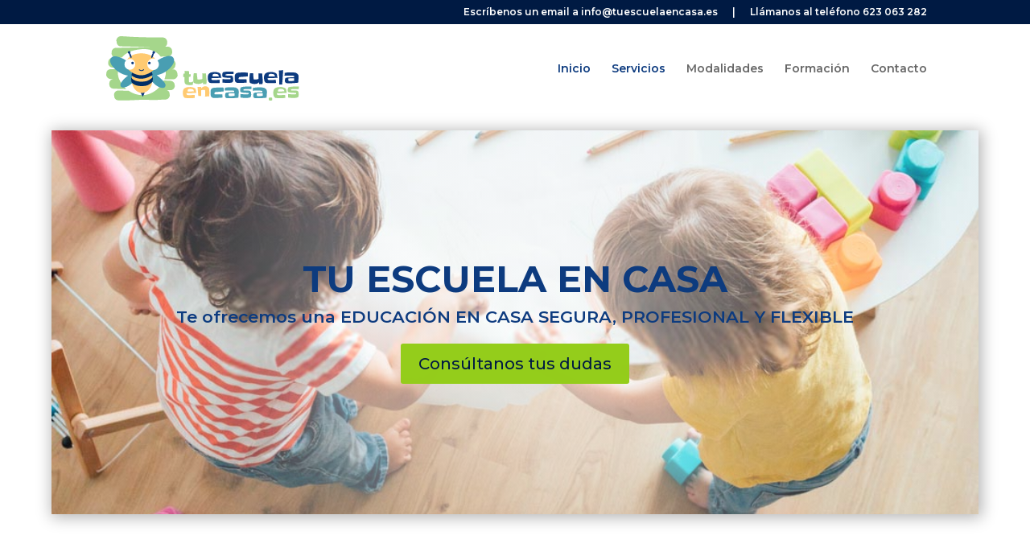

--- FILE ---
content_type: text/css
request_url: https://tuescuelaencasa.es/wp-content/et-cache/10/et-core-unified-deferred-10.min.css?ver=1767712855
body_size: 663
content:
div.et_pb_section.et_pb_section_4{background-size:contain;background-position:center top;background-image:url(https://tuescuelaencasa.es/wp-content/uploads/2020/08/contacto-1.png)!important}.et_pb_section_4.et_pb_section{padding-right:16%;padding-left:16%;margin-top:60px;margin-bottom:60px}.et_pb_row_3.et_pb_row,.et_pb_row_4.et_pb_row{padding-top:30px!important;padding-bottom:30px!important;padding-top:30px;padding-bottom:30px}.et_pb_row_3,body #page-container .et-db #et-boc .et-l .et_pb_row_3.et_pb_row,body.et_pb_pagebuilder_layout.single #page-container #et-boc .et-l .et_pb_row_3.et_pb_row,body.et_pb_pagebuilder_layout.single.et_full_width_page #page-container #et-boc .et-l .et_pb_row_3.et_pb_row{width:105%}.et_pb_blurb_3.et_pb_blurb .et_pb_module_header,.et_pb_blurb_3.et_pb_blurb .et_pb_module_header a,.et_pb_blurb_4.et_pb_blurb .et_pb_module_header,.et_pb_blurb_4.et_pb_blurb .et_pb_module_header a{font-weight:700;text-transform:uppercase;font-size:11px;color:#000000!important;letter-spacing:1px;line-height:2em}.et_pb_blurb_3.et_pb_blurb p,.et_pb_blurb_4.et_pb_blurb p{line-height:1.6em}.et_pb_blurb_3.et_pb_blurb,.et_pb_blurb_4.et_pb_blurb{font-size:12px;line-height:1.6em;border-radius:10px 10px 10px 10px;overflow:hidden}.et_pb_blurb_3 .et_pb_main_blurb_image .et_pb_only_image_mode_wrap,.et_pb_blurb_3 .et_pb_main_blurb_image .et-pb-icon{border-radius:100% 100% 100% 100%;overflow:hidden;padding-top:8px!important;padding-right:8px!important;padding-bottom:8px!important;padding-left:8px!important;background-color:#f8c104}.et_pb_blurb_3 .et-pb-icon,.et_pb_blurb_4 .et-pb-icon{font-size:16px;color:#ffffff;font-family:ETmodules!important;font-weight:400!important}.et_pb_blurb_3 .et_pb_blurb_content,.et_pb_blurb_4 .et_pb_blurb_content{max-width:300px}.et_pb_blurb_4 .et_pb_main_blurb_image .et_pb_only_image_mode_wrap,.et_pb_blurb_4 .et_pb_main_blurb_image .et-pb-icon{border-radius:100% 100% 100% 100%;overflow:hidden;padding-top:8px!important;padding-right:8px!important;padding-bottom:8px!important;padding-left:8px!important;background-color:#001a43}.et_pb_button_2_wrapper .et_pb_button_2,.et_pb_button_2_wrapper .et_pb_button_2:hover{padding-top:16px!important;padding-right:30px!important;padding-bottom:16px!important;padding-left:30px!important}body #page-container .et_pb_section .et_pb_button_2{color:#ffffff!important;border-width:0px!important;border-color:rgba(0,0,0,0);border-radius:100px;letter-spacing:2px;font-size:13px;font-family:'Montserrat',Helvetica,Arial,Lucida,sans-serif!important;font-weight:500!important;text-transform:uppercase!important;background-color:#01a8ba}body #page-container .et_pb_section .et_pb_button_2:hover{letter-spacing:2px!important}body #page-container .et_pb_section .et_pb_button_2:before,body #page-container .et_pb_section .et_pb_button_2:after{display:none!important}.et_pb_button_2{box-shadow:0px 10px 20px 0px rgba(1,168,186,0.3);transition:letter-spacing 300ms ease 0ms}.et_pb_button_2,.et_pb_button_2:after{transition:all 300ms ease 0ms}.et_pb_section_4{max-width:1220px;margin-left:auto!important;margin-right:auto!important}

--- FILE ---
content_type: image/svg+xml
request_url: https://tuescuelaencasa.es/wp-content/uploads/2020/09/tuescuelaencasa-logotipo-colores-pastel.svg
body_size: 25671
content:
<?xml version="1.0" encoding="utf-8"?>
<!-- Generator: Adobe Illustrator 22.0.0, SVG Export Plug-In . SVG Version: 6.00 Build 0)  -->
<svg version="1.1" id="Capa_1" xmlns="http://www.w3.org/2000/svg" xmlns:xlink="http://www.w3.org/1999/xlink" x="0px" y="0px"
	 viewBox="0 0 149.3 49.7" style="enable-background:new 0 0 149.3 49.7;" xml:space="preserve">
<style type="text/css">
	.st0{fill:#A5D68B;}
	.st1{fill:#FFCA71;}
	.st2{fill:#499EB2;}
	.st3{fill:#0D3B7F;}
	.st4{clip-path:url(#SVGID_2_);}
	.st5{fill:#002E66;}
	.st6{fill:#FFFFFF;}
</style>
<rect x="-41.1" y="-68.4" class="st0" width="27.3" height="26.5"/>
<rect x="-9.2" y="-68.4" class="st1" width="27.3" height="26.5"/>
<rect x="22.6" y="-68.4" class="st2" width="27.3" height="26.5"/>
<rect x="54.4" y="-68.4" class="st3" width="27.3" height="26.5"/>
<g>
	<g>
		<path class="st0" d="M67.3,35l-0.3,2.6c-0.3,0-0.6,0-1,0.1c-0.3,0-0.6,0-1,0c-0.2,0-0.4,0-0.7,0c-0.3,0-0.6,0-0.9-0.1
			c-0.3,0-0.6-0.1-0.9-0.1c-0.3,0-0.5-0.1-0.6-0.2c-0.2-0.1-0.4-0.3-0.6-0.4s-0.3-0.4-0.4-0.6c-0.1-0.2-0.2-0.4-0.2-0.7
			s-0.1-0.5-0.1-0.7c0-0.2-0.1-0.5-0.1-0.7c0-0.3,0-0.5,0-0.8c0-0.3,0-0.5,0-0.8c0-0.3,0-0.5,0-0.7v-0.4h-0.9c0-0.4,0.1-0.9,0.1-1.3
			c0-0.4,0-0.9,0.1-1.3l0.9,0v-2.2c0.6,0.1,1.1,0.2,1.7,0.2c0.6,0,1.1,0,1.7,0.1l0,2.3l1.3,0.1c0,0.1,0,0.1,0,0.2c0,0.1,0,0.1,0,0.2
			c0,0.3,0,0.5-0.1,0.8c0,0.3-0.1,0.5-0.2,0.8h-1.1c0,0.5,0,0.9,0,1.4c0,0.5,0,0.9,0,1.4c0,0.2,0,0.4,0,0.6c0,0.2,0.1,0.3,0.1,0.4
			s0.2,0.2,0.3,0.3c0.1,0.1,0.4,0.1,0.6,0.1c0.4,0,0.7,0,1.1-0.1C66.6,35.1,67,35.1,67.3,35z"/>
		<path class="st0" d="M77.5,36.9L75,37l-0.2-1.5c-0.2,0.3-0.4,0.5-0.7,0.7c-0.3,0.2-0.5,0.3-0.9,0.4s-0.6,0.2-0.9,0.2
			c-0.3,0-0.6,0.1-0.9,0.1c-0.2,0-0.5,0-0.9-0.1c-0.4,0-0.7-0.1-1.1-0.2c-0.4-0.1-0.7-0.2-1-0.3s-0.5-0.3-0.7-0.4
			c-0.1-0.1-0.2-0.3-0.2-0.6c-0.1-0.3-0.1-0.5-0.1-0.8c0-0.3,0-0.6,0-0.9s0-0.5,0-0.7c0-0.7,0-1.5,0.1-2.2s0.1-1.4,0.3-2.2
			c0.3,0,0.6,0,0.9,0c0.3,0,0.5,0,0.8,0.1c0.3,0,0.5,0.1,0.8,0.1c0,0,0,0.2,0,0.4c0,0.2,0,0.5,0,0.9c0,0.3,0,0.7,0.1,1.1
			s0,0.7,0.1,1s0.1,0.6,0.1,0.8c0,0.2,0.1,0.3,0.1,0.4c0.1,0.1,0.3,0.1,0.5,0.1c0.2,0,0.4,0,0.5,0c0.1,0,0.3,0,0.6,0s0.5,0,0.8-0.1
			s0.5-0.1,0.7-0.1c0.2-0.1,0.4-0.1,0.5-0.2c0,0,0.1-0.1,0.1-0.3c0-0.2,0-0.3,0-0.5c0-0.2,0-0.4,0-0.5s0-0.3,0-0.3
			c0-0.4,0-0.9,0-1.3c0-0.4,0-0.9-0.1-1.3l2.9-0.1c0.1,0.7,0.1,1.4,0.2,2.1c0,0.7,0.1,1.4,0.2,2.1c0,0.2,0,0.5,0.1,0.7
			c0,0.2,0,0.5,0,0.7c0,0.4,0,0.9,0,1.3S77.5,36.4,77.5,36.9z"/>
		<path class="st3" d="M89.2,32.1c-1.3,0.1-2.6,0.1-3.9,0.2c-1.3,0-2.6,0.1-3.9,0.1c0,0,0,0.1,0,0.1s0,0.1,0,0.1
			c0,0.3,0.1,0.6,0.2,0.8s0.3,0.3,0.6,0.4s0.5,0.1,0.8,0.1c0.3,0,0.5,0,0.8,0c0.7,0,1.3,0,2-0.1c0.7,0,1.3-0.1,2-0.1l0.1,2.4
			c-0.7,0-1.3,0.1-2,0.1c-0.7,0-1.3,0-2,0c-0.1,0-0.4,0-0.8,0s-0.8,0-1.2,0c-0.4,0-0.8-0.1-1.2-0.1c-0.4,0-0.6-0.1-0.7-0.2
			c-0.3-0.2-0.5-0.4-0.7-0.7s-0.3-0.6-0.4-0.9c-0.1-0.3-0.2-0.7-0.2-1c0-0.3-0.1-0.7-0.1-1c0,0,0-0.1,0-0.2c0-0.1,0-0.1,0-0.2
			c0-0.5,0.1-1,0.2-1.5c0.1-0.5,0.3-0.9,0.6-1.3c0.2-0.3,0.5-0.5,0.9-0.7c0.4-0.2,0.8-0.4,1.3-0.5c0.5-0.1,1-0.2,1.4-0.2
			c0.5,0,0.9-0.1,1.2-0.1c0.3,0,0.7,0,1.1,0.1s0.9,0.1,1.3,0.3c0.4,0.1,0.8,0.3,1.2,0.5c0.4,0.2,0.6,0.5,0.7,0.8
			c0,0.1,0,0.2,0.1,0.3c0,0.1,0.1,0.3,0.1,0.5c0,0.2,0.1,0.4,0.1,0.6c0,0.2,0,0.4,0.1,0.6c0,0.2,0,0.4,0.1,0.5
			C89.2,31.9,89.2,32,89.2,32.1z M87.2,31c-0.1-0.4-0.2-0.8-0.3-1c-0.2-0.3-0.4-0.4-0.6-0.6c-0.2-0.1-0.5-0.2-0.8-0.2
			c-0.3,0-0.6-0.1-1-0.1c-0.1,0-0.3,0-0.4,0c-0.2,0-0.4,0-0.5,0c-0.2,0-0.3,0.1-0.5,0.1s-0.3,0.1-0.4,0.2c-0.1,0.1-0.1,0.1-0.2,0.2
			s-0.1,0.2-0.1,0.3c0,0.1-0.1,0.2-0.1,0.4c0,0.1,0,0.2,0,0.3c0,0.2,0,0.3,0,0.5L87.2,31z"/>
		<path class="st3" d="M98.6,27.3l-0.1,1.9c-0.3,0-0.6,0-0.9,0c-0.3,0-0.6,0-0.9,0c-0.1,0-0.3,0-0.6,0s-0.5,0-0.8,0s-0.6,0-0.9,0
			c-0.3,0-0.6,0-0.9,0.1c-0.3,0-0.5,0-0.7,0.1c-0.2,0-0.3,0.1-0.3,0.1c-0.1,0.1-0.2,0.3-0.2,0.4c0,0.1,0,0.2,0.1,0.3
			c0,0,0.1,0.1,0.3,0.1c0.2,0,0.4,0,0.7,0.1c0.3,0,0.6,0,0.9,0c0.3,0,0.7,0,1,0s0.6,0,0.8,0c0.2,0,0.4,0,0.5,0
			c0.4,0,0.7,0.2,0.9,0.3c0.2,0.2,0.4,0.4,0.5,0.6c0.1,0.3,0.2,0.5,0.2,0.9c0,0.3,0.1,0.6,0.1,1c0,0.2,0,0.3,0,0.6
			c0,0.2-0.1,0.4-0.1,0.7c0,0.2-0.1,0.4-0.2,0.6c-0.1,0.2-0.2,0.3-0.3,0.4c-0.1,0.1-0.4,0.2-0.7,0.3c-0.3,0.1-0.7,0.1-1.1,0.2
			s-0.8,0.1-1.1,0.1c-0.4,0-0.6,0-0.8,0c-0.7,0-1.3,0-2-0.1c-0.7-0.1-1.3-0.2-2-0.2v-2.8c0.6,0.1,1.3,0.2,1.9,0.2
			c0.6,0,1.3,0.1,1.9,0.1c0.1,0,0.3,0,0.6,0c0.3,0,0.5,0,0.8,0c0.3,0,0.5,0,0.7-0.1c0.2,0,0.4-0.1,0.4-0.2c0,0,0-0.1,0-0.1
			s0-0.1,0-0.1c0-0.1,0-0.2,0-0.3s0-0.2-0.1-0.3c0,0,0,0-0.1,0c-0.1,0-0.1,0-0.1,0c-0.6,0-1.1,0-1.7-0.1c-0.6,0-1.1,0-1.7-0.1
			c-0.2,0-0.5,0-0.7-0.1c-0.2,0-0.5-0.1-0.7-0.1c-0.2,0-0.4-0.1-0.5-0.1c-0.2,0-0.3-0.1-0.4-0.2c-0.1-0.1-0.2-0.2-0.3-0.3
			c-0.1-0.1-0.1-0.3-0.2-0.5c0-0.1,0-0.1,0-0.2s0-0.1,0-0.2c0-0.2,0-0.4,0-0.6c0-0.2,0.1-0.5,0.1-0.7s0.1-0.4,0.2-0.6
			c0.1-0.2,0.2-0.4,0.3-0.5c0.1-0.1,0.2-0.2,0.5-0.2s0.5-0.1,0.8-0.2c0.3,0,0.6-0.1,1-0.1s0.7-0.1,1-0.1c0.3,0,0.6,0,0.8,0
			c0.3,0,0.4,0,0.6,0c0.6,0,1.1,0,1.6,0S98.1,27.3,98.6,27.3z"/>
		<path class="st3" d="M109.7,29.8c0,0.5-0.1,0.9-0.2,1.3c-0.1,0-0.3,0-0.6,0c-0.3,0-0.8,0-1.2,0.1c-0.5,0-1,0.1-1.5,0.1
			c-0.5,0-1,0.1-1.5,0.1c-0.5,0-0.9,0.1-1.2,0.1c-0.3,0-0.5,0.1-0.5,0.1c-0.2,0.1-0.3,0.3-0.4,0.5c-0.1,0.2-0.1,0.4-0.1,0.6
			c0,0.1,0,0.2,0,0.3c0,0.1,0.1,0.1,0.1,0.2c0,0,0.1,0.1,0.3,0.1c0.2,0,0.4,0,0.6,0s0.4,0,0.6,0s0.3,0,0.3,0c0.7,0,1.4,0,2.1,0
			c0.7,0,1.4-0.1,2.1-0.1l0.1,2.6c-1,0.1-2,0.2-3,0.2c-1,0.1-2,0.1-3,0.1c0,0-0.1,0-0.2,0c-0.1,0-0.2,0-0.3,0s-0.2,0-0.3,0
			c-0.1,0-0.2,0-0.2,0c-0.2-0.1-0.4-0.1-0.6-0.2c-0.2-0.1-0.4-0.2-0.6-0.3s-0.3-0.3-0.5-0.4c-0.1-0.2-0.2-0.4-0.3-0.6
			c0-0.1-0.1-0.3-0.1-0.6c0-0.2,0-0.5-0.1-0.8s0-0.5,0-0.8c0-0.2,0-0.5,0-0.6c0-0.4,0-0.8,0-1.1s0.1-0.6,0.2-0.9s0.3-0.5,0.5-0.8
			s0.5-0.4,1-0.6c0.2-0.1,0.5-0.1,0.8-0.2c0.4,0,0.8-0.1,1.2-0.1c0.4,0,0.8,0,1.2-0.1c0.4,0,0.7,0,0.9,0c0.7,0,1.4,0,2.1,0
			s1.4,0.1,2.1,0.1c0,0.2,0.1,0.5,0.1,0.7S109.7,29.5,109.7,29.8z"/>
		<path class="st3" d="M120.9,36.9l-2.5,0.1l-0.2-1.5c-0.2,0.3-0.4,0.5-0.7,0.7c-0.3,0.2-0.5,0.3-0.8,0.4c-0.3,0.1-0.6,0.2-0.9,0.2
			c-0.3,0-0.6,0.1-0.9,0.1c-0.2,0-0.5,0-0.9-0.1c-0.4,0-0.7-0.1-1.1-0.2c-0.4-0.1-0.7-0.2-1-0.3c-0.3-0.1-0.5-0.3-0.7-0.4
			c-0.1-0.1-0.2-0.3-0.2-0.6c-0.1-0.3-0.1-0.5-0.1-0.8c0-0.3,0-0.6,0-0.9s0-0.5,0-0.7c0-0.7,0-1.5,0.1-2.2s0.1-1.4,0.3-2.2
			c0.3,0,0.6,0,0.9,0c0.3,0,0.5,0,0.8,0.1c0.3,0,0.5,0.1,0.8,0.1c0,0,0,0.2,0,0.4c0,0.2,0,0.5,0,0.9c0,0.3,0,0.7,0.1,1.1
			s0,0.7,0.1,1c0,0.3,0.1,0.6,0.1,0.8c0,0.2,0.1,0.3,0.1,0.4c0.1,0.1,0.3,0.1,0.5,0.1c0.2,0,0.4,0,0.5,0c0.1,0,0.3,0,0.6,0
			c0.3,0,0.5,0,0.8-0.1s0.5-0.1,0.7-0.1c0.2-0.1,0.4-0.1,0.5-0.2c0,0,0.1-0.1,0.1-0.3c0-0.2,0-0.3,0-0.5s0-0.4,0-0.5s0-0.3,0-0.3
			c0-0.4,0-0.9,0-1.3c0-0.4,0-0.9-0.1-1.3l2.9-0.1c0.1,0.7,0.1,1.4,0.2,2.1c0,0.7,0.1,1.4,0.2,2.1c0,0.2,0,0.5,0.1,0.7
			c0,0.2,0,0.5,0,0.7c0,0.4,0,0.9,0,1.3S120.9,36.4,120.9,36.9z"/>
		<path class="st3" d="M132.7,32.1c-1.3,0.1-2.6,0.1-3.9,0.2c-1.3,0-2.6,0.1-3.9,0.1c0,0,0,0.1,0,0.1s0,0.1,0,0.1
			c0,0.3,0.1,0.6,0.2,0.8s0.3,0.3,0.6,0.4s0.5,0.1,0.8,0.1c0.3,0,0.5,0,0.8,0c0.7,0,1.3,0,2-0.1c0.7,0,1.3-0.1,2-0.1l0.1,2.4
			c-0.7,0-1.3,0.1-2,0.1c-0.7,0-1.3,0-2,0c-0.1,0-0.4,0-0.8,0s-0.8,0-1.2,0c-0.4,0-0.8-0.1-1.2-0.1c-0.4,0-0.6-0.1-0.7-0.2
			c-0.3-0.2-0.5-0.4-0.7-0.7s-0.3-0.6-0.4-0.9c-0.1-0.3-0.2-0.7-0.2-1c0-0.3-0.1-0.7-0.1-1c0,0,0-0.1,0-0.2c0-0.1,0-0.1,0-0.2
			c0-0.5,0.1-1,0.2-1.5c0.1-0.5,0.3-0.9,0.6-1.3c0.2-0.3,0.5-0.5,0.9-0.7c0.4-0.2,0.8-0.4,1.3-0.5c0.5-0.1,1-0.2,1.4-0.2
			c0.5,0,0.9-0.1,1.2-0.1c0.3,0,0.7,0,1.1,0.1s0.9,0.1,1.3,0.3c0.4,0.1,0.8,0.3,1.2,0.5c0.4,0.2,0.6,0.5,0.7,0.8
			c0,0.1,0,0.2,0.1,0.3c0,0.1,0.1,0.3,0.1,0.5c0,0.2,0.1,0.4,0.1,0.6c0,0.2,0,0.4,0.1,0.6c0,0.2,0,0.4,0.1,0.5
			C132.6,31.9,132.7,32,132.7,32.1z M130.6,31c-0.1-0.4-0.2-0.8-0.3-1c-0.2-0.3-0.4-0.4-0.6-0.6c-0.2-0.1-0.5-0.2-0.8-0.2
			c-0.3,0-0.6-0.1-1-0.1c-0.1,0-0.3,0-0.4,0c-0.2,0-0.4,0-0.5,0c-0.2,0-0.3,0.1-0.5,0.1s-0.3,0.1-0.4,0.2c-0.1,0.1-0.1,0.1-0.2,0.2
			s-0.1,0.2-0.1,0.3c0,0.1-0.1,0.2-0.1,0.4c0,0.1,0,0.2,0,0.3c0,0.2,0,0.3,0,0.5L130.6,31z"/>
		<path class="st3" d="M137,26.2c-0.1,1-0.2,1.9-0.2,2.9c-0.1,1-0.1,1.9-0.2,2.9c0,0.9-0.1,1.7-0.2,2.6c-0.1,0.9-0.1,1.7-0.2,2.6
			l-2.3,0.1c0-0.9,0-1.8,0-2.7c0-0.9,0-1.8,0-2.7c0-0.9-0.1-1.8-0.1-2.7s-0.1-1.8-0.2-2.7L137,26.2z"/>
		<path class="st3" d="M148.9,30.9c0,0.8,0,1.7-0.1,2.5c-0.1,0.8-0.1,1.7-0.2,2.5c-1.1,0.1-2.2,0.2-3.3,0.3s-2.2,0.1-3.3,0.1
			c-0.1,0-0.3,0-0.6,0c-0.3,0-0.6,0-0.8,0c-0.3,0-0.6,0-0.9-0.1c-0.3,0-0.4-0.1-0.5-0.1c-0.3-0.2-0.6-0.4-0.7-0.7
			c-0.1-0.3-0.2-0.6-0.2-0.9c0-0.1,0-0.3,0-0.5s0-0.4,0.1-0.6c0-0.2,0.1-0.4,0.1-0.6c0-0.2,0.1-0.3,0.2-0.4c0.1-0.1,0.3-0.2,0.6-0.3
			c0.3-0.1,0.7-0.2,1.1-0.2c0.4,0,0.9-0.1,1.4-0.1s1-0.1,1.5-0.1c0.5,0,0.9,0,1.3,0c0.4,0,0.6,0,0.8,0c0-0.2,0-0.4,0-0.6
			c0,0,0-0.1,0-0.2c0-0.1,0-0.1,0-0.2c0-0.1-0.1-0.1-0.3-0.1c-0.2,0-0.4-0.1-0.6-0.1c-0.2,0-0.5,0-0.8-0.1c-0.3,0-0.5,0-0.8,0
			c-0.3,0-0.5,0-0.7,0c-0.2,0-0.3,0-0.4,0c-0.6,0-1.3,0-1.9,0s-1.3,0-1.9,0.1c0-0.4,0.1-0.8,0.1-1.1c0-0.4,0-0.8,0-1.1
			c0.7-0.1,1.5-0.2,2.2-0.3c0.7-0.1,1.5-0.1,2.2-0.1c0.3,0,0.6,0,0.9,0c0.3,0,0.6,0,1,0c0.3,0,0.6,0,0.9,0.1s0.6,0.1,0.9,0.1
			c0.3,0,0.6,0.1,0.8,0.3c0.3,0.1,0.5,0.3,0.8,0.5c0.2,0.2,0.4,0.4,0.6,0.6c0.2,0.2,0.3,0.5,0.4,0.8c0,0,0,0.1,0,0.1s0,0.1,0,0.2
			c0,0.1,0,0.2,0,0.2S148.9,30.9,148.9,30.9z M145.5,34.4v-1.9c-0.3,0-0.6,0-0.9,0c-0.3,0-0.6,0-0.9,0c-0.1,0-0.2,0-0.5,0
			c-0.3,0-0.6,0-0.9,0c-0.3,0-0.6,0-0.9,0.1c-0.3,0-0.4,0.1-0.4,0.1c0,0.1-0.1,0.2-0.1,0.2c0,0.1,0,0.2,0,0.3c0,0.1,0,0.2,0,0.3
			c0,0.1,0,0.2,0.1,0.4c0,0.1,0.1,0.2,0.1,0.4c0,0.1,0.1,0.2,0.1,0.2c0,0,0.1,0.1,0.2,0.1c0.1,0,0.2,0,0.3,0.1c0.1,0,0.2,0,0.3,0
			c0.1,0,0.2,0,0.3,0c0.2,0,0.5,0,0.8,0s0.6,0,0.8-0.1c0.3,0,0.6-0.1,0.8-0.1C145.1,34.5,145.3,34.4,145.5,34.4z"/>
		<path class="st1" d="M69.9,43.7c-1.3,0.1-2.6,0.1-3.9,0.2c-1.3,0-2.6,0.1-3.9,0.1c0,0,0,0.1,0,0.1s0,0.1,0,0.1
			c0,0.3,0.1,0.6,0.2,0.8s0.3,0.3,0.6,0.4c0.2,0.1,0.5,0.1,0.8,0.1s0.5,0,0.8,0c0.7,0,1.3,0,2-0.1c0.7,0,1.3-0.1,2-0.1l0.1,2.4
			c-0.7,0-1.3,0.1-2,0.1c-0.7,0-1.3,0-2,0c-0.1,0-0.4,0-0.8,0c-0.4,0-0.8,0-1.2,0c-0.4,0-0.8-0.1-1.2-0.1c-0.4,0-0.6-0.1-0.7-0.2
			c-0.3-0.2-0.5-0.4-0.7-0.7c-0.2-0.3-0.3-0.6-0.4-0.9c-0.1-0.3-0.2-0.7-0.2-1s-0.1-0.7-0.1-1c0,0,0-0.1,0-0.2c0-0.1,0-0.1,0-0.2
			c0-0.5,0.1-1,0.2-1.5c0.1-0.5,0.3-0.9,0.6-1.3c0.2-0.3,0.5-0.5,0.9-0.7c0.4-0.2,0.8-0.4,1.3-0.5s1-0.2,1.4-0.2
			c0.5,0,0.9-0.1,1.2-0.1c0.3,0,0.7,0,1.1,0.1s0.9,0.1,1.3,0.3c0.4,0.1,0.8,0.3,1.2,0.5s0.6,0.5,0.7,0.8c0,0.1,0,0.2,0.1,0.3
			c0,0.1,0.1,0.3,0.1,0.5c0,0.2,0.1,0.4,0.1,0.6c0,0.2,0,0.4,0.1,0.6c0,0.2,0,0.4,0.1,0.5C69.9,43.5,69.9,43.6,69.9,43.7z
			 M67.9,42.6c-0.1-0.4-0.2-0.8-0.3-1c-0.2-0.3-0.4-0.4-0.6-0.6c-0.2-0.1-0.5-0.2-0.8-0.2c-0.3,0-0.6-0.1-1-0.1c-0.1,0-0.3,0-0.4,0
			c-0.2,0-0.4,0-0.5,0c-0.2,0-0.3,0.1-0.5,0.1s-0.3,0.1-0.4,0.2c-0.1,0.1-0.1,0.1-0.2,0.2c0,0.1-0.1,0.2-0.1,0.3s-0.1,0.2-0.1,0.4
			c0,0.1,0,0.2,0,0.3c0,0.2,0,0.3,0,0.5L67.9,42.6z"/>
		<path class="st1" d="M79.8,44.8c0,0.3,0,0.5,0,0.8s0,0.5,0,0.8l-3.3,0.2c0-0.5,0.1-1,0.1-1.5s0-1,0-1.6c0,0,0-0.1,0-0.3
			s0-0.2,0-0.4c0-0.1,0-0.3,0-0.4c0-0.1,0-0.2,0-0.3c0-0.1-0.1-0.3-0.2-0.4c-0.1-0.1-0.1-0.2-0.2-0.2c-0.1-0.1-0.2-0.1-0.3-0.1
			c-0.1,0-0.2,0-0.4,0c-0.1,0-0.3,0-0.5,0c-0.2,0-0.4,0-0.6,0.1c-0.2,0-0.4,0.1-0.5,0.1c-0.2,0.1-0.3,0.1-0.4,0.2l0,4.4
			c0,0-0.1-0.1-0.2-0.1c-0.1,0-0.2,0-0.2,0c-0.3,0-0.6,0-0.9,0c-0.3,0-0.6,0.1-0.9,0.1c-0.1-1.2-0.2-2.3-0.3-3.5
			c-0.1-1.2-0.2-2.3-0.3-3.5c0.2,0,0.4,0,0.6,0c0.2,0,0.4,0,0.6,0c0.3,0,0.5,0,0.8,0c0.3,0,0.5,0,0.8,0l0.1,1.1
			c0.3-0.5,0.7-0.8,1.1-1.1c0.5-0.3,1-0.5,1.5-0.5c0.3,0,0.6,0,0.9,0c0.3,0,0.6,0.1,0.9,0.2c0.3,0.1,0.5,0.2,0.8,0.4
			c0.2,0.2,0.4,0.4,0.6,0.6c0.1,0.1,0.1,0.3,0.2,0.5s0.1,0.5,0.1,0.8c0,0.3,0.1,0.6,0.1,0.9c0,0.3,0,0.6,0.1,0.9c0,0.3,0,0.6,0,0.8
			C79.8,44.5,79.8,44.7,79.8,44.8z"/>
		<path class="st2" d="M91,41.4c0,0.5-0.1,0.9-0.2,1.3c-0.1,0-0.3,0-0.6,0c-0.3,0-0.8,0-1.2,0.1c-0.5,0-1,0.1-1.5,0.1
			c-0.5,0-1,0.1-1.5,0.1c-0.5,0-0.9,0.1-1.2,0.1c-0.3,0-0.5,0.1-0.5,0.1c-0.2,0.1-0.3,0.3-0.4,0.5c-0.1,0.2-0.1,0.4-0.1,0.6
			c0,0.1,0,0.2,0,0.3c0,0.1,0.1,0.1,0.1,0.2c0,0,0.1,0.1,0.3,0.1c0.2,0,0.4,0,0.6,0s0.4,0,0.6,0s0.3,0,0.3,0c0.7,0,1.4,0,2.1,0
			c0.7,0,1.4-0.1,2.1-0.1l0.1,2.6c-1,0.1-2,0.2-3,0.2c-1,0.1-2,0.1-3,0.1c0,0-0.1,0-0.2,0c-0.1,0-0.2,0-0.3,0s-0.2,0-0.3,0
			c-0.1,0-0.2,0-0.2,0c-0.2-0.1-0.4-0.1-0.6-0.2c-0.2-0.1-0.4-0.2-0.6-0.3s-0.3-0.3-0.5-0.4c-0.1-0.2-0.2-0.4-0.3-0.6
			c0-0.1-0.1-0.3-0.1-0.6c0-0.2,0-0.5-0.1-0.8s0-0.5,0-0.8c0-0.2,0-0.5,0-0.6c0-0.4,0-0.8,0-1.1s0.1-0.6,0.2-0.9s0.3-0.5,0.5-0.8
			s0.5-0.4,1-0.6c0.2-0.1,0.5-0.1,0.8-0.2s0.8-0.1,1.2-0.1c0.4,0,0.8,0,1.2-0.1c0.4,0,0.7,0,0.9,0c0.7,0,1.4,0,2.1,0
			c0.7,0,1.4,0.1,2.1,0.1c0,0.2,0.1,0.5,0.1,0.7S91,41.1,91,41.4z"/>
		<path class="st2" d="M102.6,42.5c0,0.8,0,1.7-0.1,2.5c-0.1,0.8-0.1,1.7-0.2,2.5c-1.1,0.1-2.2,0.2-3.3,0.3s-2.2,0.1-3.3,0.1
			c-0.1,0-0.3,0-0.6,0c-0.3,0-0.6,0-0.8,0c-0.3,0-0.6,0-0.9-0.1c-0.3,0-0.4-0.1-0.5-0.1c-0.3-0.2-0.6-0.4-0.7-0.7
			C92.1,46.7,92,46.4,92,46c0-0.1,0-0.3,0-0.5s0-0.4,0.1-0.6c0-0.2,0.1-0.4,0.1-0.6c0-0.2,0.1-0.3,0.2-0.4c0.1-0.1,0.3-0.2,0.6-0.3
			c0.3-0.1,0.7-0.2,1.1-0.2c0.4,0,0.9-0.1,1.4-0.1s1-0.1,1.5-0.1c0.5,0,0.9,0,1.3,0c0.4,0,0.6,0,0.8,0c0-0.2,0-0.4,0-0.6
			c0,0,0-0.1,0-0.2c0-0.1,0-0.1,0-0.2c0-0.1-0.1-0.1-0.3-0.1c-0.2,0-0.4-0.1-0.6-0.1c-0.2,0-0.5,0-0.8-0.1c-0.3,0-0.5,0-0.8,0
			c-0.3,0-0.5,0-0.7,0c-0.2,0-0.3,0-0.4,0c-0.6,0-1.3,0-1.9,0s-1.3,0-1.9,0.1c0-0.4,0.1-0.8,0.1-1.1c0-0.4,0-0.8,0-1.1
			c0.7-0.1,1.5-0.2,2.2-0.3s1.5-0.1,2.2-0.1c0.3,0,0.6,0,0.9,0c0.3,0,0.6,0,1,0c0.3,0,0.6,0,0.9,0.1s0.6,0.1,0.9,0.1
			c0.3,0,0.6,0.1,0.8,0.3c0.3,0.1,0.5,0.3,0.8,0.5c0.2,0.2,0.4,0.4,0.6,0.6c0.2,0.2,0.3,0.5,0.4,0.8c0,0,0,0.1,0,0.1s0,0.1,0,0.2
			c0,0.1,0,0.2,0,0.2S102.6,42.5,102.6,42.5z M99.3,46v-1.9c-0.3,0-0.6,0-0.9,0c-0.3,0-0.6,0-0.9,0c-0.1,0-0.2,0-0.5,0
			c-0.3,0-0.6,0-0.9,0c-0.3,0-0.6,0-0.9,0.1c-0.3,0-0.4,0.1-0.4,0.1c0,0.1-0.1,0.2-0.1,0.2c0,0.1,0,0.2,0,0.3c0,0.1,0,0.2,0,0.3
			c0,0.1,0,0.2,0.1,0.4c0,0.1,0.1,0.2,0.1,0.4c0,0.1,0.1,0.2,0.1,0.2c0,0,0.1,0.1,0.2,0.1c0.1,0,0.2,0,0.3,0.1c0.1,0,0.2,0,0.3,0
			c0.1,0,0.2,0,0.3,0c0.2,0,0.5,0,0.8,0s0.6,0,0.8-0.1c0.3,0,0.6-0.1,0.8-0.1C98.8,46.1,99.1,46,99.3,46z"/>
		<path class="st2" d="M112.5,38.9l-0.1,1.9c-0.3,0-0.6,0-0.9,0c-0.3,0-0.6,0-0.9,0c-0.1,0-0.3,0-0.6,0s-0.5,0-0.8,0s-0.6,0-0.9,0
			c-0.3,0-0.6,0-0.9,0.1c-0.3,0-0.5,0-0.7,0.1c-0.2,0-0.3,0.1-0.3,0.1c-0.1,0.1-0.2,0.3-0.2,0.4c0,0.1,0,0.2,0.1,0.3
			c0,0,0.1,0.1,0.3,0.1c0.2,0,0.4,0,0.7,0.1c0.3,0,0.6,0,0.9,0c0.3,0,0.7,0,1,0s0.6,0,0.8,0c0.2,0,0.4,0,0.5,0
			c0.4,0,0.7,0.2,0.9,0.3c0.2,0.2,0.4,0.4,0.5,0.6c0.1,0.3,0.2,0.5,0.2,0.9c0,0.3,0.1,0.6,0.1,1c0,0.2,0,0.3,0,0.6
			c0,0.2-0.1,0.4-0.1,0.7c0,0.2-0.1,0.4-0.2,0.6c-0.1,0.2-0.2,0.3-0.3,0.4c-0.1,0.1-0.4,0.2-0.7,0.3c-0.3,0.1-0.7,0.1-1.1,0.2
			s-0.8,0.1-1.1,0.1c-0.4,0-0.6,0-0.8,0c-0.7,0-1.3,0-2-0.1c-0.7-0.1-1.3-0.2-2-0.2v-2.8c0.6,0.1,1.3,0.2,1.9,0.2
			c0.6,0,1.3,0.1,1.9,0.1c0.1,0,0.3,0,0.6,0c0.3,0,0.5,0,0.8,0c0.3,0,0.5,0,0.7-0.1c0.2,0,0.4-0.1,0.4-0.2c0,0,0-0.1,0-0.1
			s0-0.1,0-0.1c0-0.1,0-0.2,0-0.3s0-0.2-0.1-0.3c0,0,0,0-0.1,0c-0.1,0-0.1,0-0.1,0c-0.6,0-1.1,0-1.7-0.1c-0.6,0-1.1,0-1.7-0.1
			c-0.2,0-0.5,0-0.7-0.1c-0.2,0-0.5-0.1-0.7-0.1c-0.2,0-0.4-0.1-0.5-0.1c-0.2,0-0.3-0.1-0.4-0.2c-0.1-0.1-0.2-0.2-0.3-0.3
			c-0.1-0.1-0.1-0.3-0.2-0.5c0-0.1,0-0.1,0-0.2s0-0.1,0-0.2c0-0.2,0-0.4,0-0.6c0-0.2,0.1-0.5,0.1-0.7s0.1-0.4,0.2-0.6
			c0.1-0.2,0.2-0.4,0.3-0.5c0.1-0.1,0.2-0.2,0.5-0.2s0.5-0.1,0.8-0.2c0.3,0,0.6-0.1,1-0.1c0.3,0,0.7-0.1,1-0.1c0.3,0,0.6,0,0.8,0
			c0.3,0,0.4,0,0.6,0c0.6,0,1.1,0,1.6,0C111.4,38.8,112,38.9,112.5,38.9z"/>
		<path class="st2" d="M124.4,42.5c0,0.8,0,1.7-0.1,2.5c-0.1,0.8-0.1,1.7-0.2,2.5c-1.1,0.1-2.2,0.2-3.3,0.3s-2.2,0.1-3.3,0.1
			c-0.1,0-0.3,0-0.6,0c-0.3,0-0.6,0-0.8,0c-0.3,0-0.6,0-0.9-0.1c-0.3,0-0.4-0.1-0.5-0.1c-0.3-0.2-0.6-0.4-0.7-0.7
			c-0.1-0.3-0.2-0.6-0.2-0.9c0-0.1,0-0.3,0-0.5s0-0.4,0.1-0.6c0-0.2,0.1-0.4,0.1-0.6c0-0.2,0.1-0.3,0.2-0.4c0.1-0.1,0.3-0.2,0.6-0.3
			c0.3-0.1,0.7-0.2,1.1-0.2c0.4,0,0.9-0.1,1.4-0.1s1-0.1,1.5-0.1c0.5,0,0.9,0,1.3,0c0.4,0,0.6,0,0.8,0c0-0.2,0-0.4,0-0.6
			c0,0,0-0.1,0-0.2c0-0.1,0-0.1,0-0.2c0-0.1-0.1-0.1-0.3-0.1c-0.2,0-0.4-0.1-0.6-0.1c-0.2,0-0.5,0-0.8-0.1c-0.3,0-0.5,0-0.8,0
			c-0.3,0-0.5,0-0.7,0c-0.2,0-0.3,0-0.4,0c-0.6,0-1.3,0-1.9,0s-1.3,0-1.9,0.1c0-0.4,0.1-0.8,0.1-1.1c0-0.4,0-0.8,0-1.1
			c0.7-0.1,1.5-0.2,2.2-0.3s1.5-0.1,2.2-0.1c0.3,0,0.6,0,0.9,0c0.3,0,0.6,0,1,0c0.3,0,0.6,0,0.9,0.1s0.6,0.1,0.9,0.1
			c0.3,0,0.6,0.1,0.8,0.3c0.3,0.1,0.5,0.3,0.8,0.5c0.2,0.2,0.4,0.4,0.6,0.6c0.2,0.2,0.3,0.5,0.4,0.8c0,0,0,0.1,0,0.1s0,0.1,0,0.2
			c0,0.1,0,0.2,0,0.2S124.4,42.5,124.4,42.5z M121.1,46v-1.9c-0.3,0-0.6,0-0.9,0c-0.3,0-0.6,0-0.9,0c-0.1,0-0.2,0-0.5,0
			c-0.3,0-0.6,0-0.9,0c-0.3,0-0.6,0-0.9,0.1c-0.3,0-0.4,0.1-0.4,0.1c0,0.1-0.1,0.2-0.1,0.2c0,0.1,0,0.2,0,0.3c0,0.1,0,0.2,0,0.3
			c0,0.1,0,0.2,0.1,0.4c0,0.1,0.1,0.2,0.1,0.4c0,0.1,0.1,0.2,0.1,0.2c0,0,0.1,0.1,0.2,0.1c0.1,0,0.2,0,0.3,0.1c0.1,0,0.2,0,0.3,0
			c0.1,0,0.2,0,0.3,0c0.2,0,0.5,0,0.8,0s0.6,0,0.8-0.1c0.3,0,0.6-0.1,0.8-0.1C120.6,46.1,120.9,46,121.1,46z"/>
		<path class="st0" d="M128.4,48.7c0,0,0,0.1,0,0.2c0,0.1,0,0.2,0,0.2c0,0.1,0,0.2,0,0.2c0,0.1,0,0.1-0.1,0.2c0,0-0.1,0.1-0.2,0.1
			c-0.1,0-0.2,0-0.4,0.1c-0.1,0-0.3,0-0.4,0c-0.1,0-0.2,0-0.3,0s-0.1,0-0.2,0c-0.1,0-0.2,0-0.3,0c-0.1,0-0.2,0-0.2-0.1
			c-0.1,0-0.1-0.1-0.2-0.1c0,0-0.1-0.1-0.1-0.2c0-0.1,0-0.2-0.1-0.3s0-0.2,0-0.3c0-0.1,0-0.2,0-0.3c0-0.1,0-0.3,0-0.5
			c0-0.2,0.1-0.3,0.2-0.4c0,0,0.1-0.1,0.2-0.1s0.2,0,0.4,0c0.1,0,0.3,0,0.4,0s0.2,0,0.3,0c0.1,0,0.3,0,0.5,0c0.2,0,0.3,0.1,0.4,0.1
			c0,0,0.1,0.1,0.1,0.2c0,0.1,0,0.2,0.1,0.3c0,0.1,0,0.2,0,0.4S128.4,48.6,128.4,48.7z"/>
		<path class="st0" d="M139.9,43.7c-1.3,0.1-2.6,0.1-3.9,0.2c-1.3,0-2.6,0.1-3.9,0.1c0,0,0,0.1,0,0.1s0,0.1,0,0.1
			c0,0.3,0.1,0.6,0.2,0.8s0.3,0.3,0.6,0.4s0.5,0.1,0.8,0.1c0.3,0,0.5,0,0.8,0c0.7,0,1.3,0,2-0.1c0.7,0,1.3-0.1,2-0.1l0.1,2.4
			c-0.7,0-1.3,0.1-2,0.1c-0.7,0-1.3,0-2,0c-0.1,0-0.4,0-0.8,0s-0.8,0-1.2,0c-0.4,0-0.8-0.1-1.2-0.1c-0.4,0-0.6-0.1-0.7-0.2
			c-0.3-0.2-0.5-0.4-0.7-0.7s-0.3-0.6-0.4-0.9c-0.1-0.3-0.2-0.7-0.2-1c0-0.3-0.1-0.7-0.1-1c0,0,0-0.1,0-0.2c0-0.1,0-0.1,0-0.2
			c0-0.5,0.1-1,0.2-1.5c0.1-0.5,0.3-0.9,0.6-1.3c0.2-0.3,0.5-0.5,0.9-0.7c0.4-0.2,0.8-0.4,1.3-0.5c0.5-0.1,1-0.2,1.4-0.2
			c0.5,0,0.9-0.1,1.2-0.1c0.3,0,0.7,0,1.1,0.1s0.9,0.1,1.3,0.3c0.4,0.1,0.8,0.3,1.2,0.5s0.6,0.5,0.7,0.8c0,0.1,0,0.2,0.1,0.3
			c0,0.1,0.1,0.3,0.1,0.5c0,0.2,0.1,0.4,0.1,0.6c0,0.2,0,0.4,0.1,0.6c0,0.2,0,0.4,0.1,0.5C139.9,43.5,139.9,43.6,139.9,43.7z
			 M137.9,42.6c-0.1-0.4-0.2-0.8-0.3-1c-0.2-0.3-0.4-0.4-0.6-0.6c-0.2-0.1-0.5-0.2-0.8-0.2c-0.3,0-0.6-0.1-1-0.1c-0.1,0-0.3,0-0.4,0
			c-0.2,0-0.4,0-0.5,0c-0.2,0-0.3,0.1-0.5,0.1s-0.3,0.1-0.4,0.2c-0.1,0.1-0.1,0.1-0.2,0.2s-0.1,0.2-0.1,0.3c0,0.1-0.1,0.2-0.1,0.4
			c0,0.1,0,0.2,0,0.3c0,0.2,0,0.3,0,0.5L137.9,42.6z"/>
		<path class="st0" d="M149.3,38.9l-0.1,1.9c-0.3,0-0.6,0-0.9,0c-0.3,0-0.6,0-0.9,0c-0.1,0-0.3,0-0.6,0s-0.5,0-0.8,0s-0.6,0-0.9,0
			c-0.3,0-0.6,0-0.9,0.1c-0.3,0-0.5,0-0.7,0.1c-0.2,0-0.3,0.1-0.3,0.1c-0.1,0.1-0.2,0.3-0.2,0.4c0,0.1,0,0.2,0.1,0.3
			c0,0,0.1,0.1,0.3,0.1c0.2,0,0.4,0,0.7,0.1c0.3,0,0.6,0,0.9,0c0.3,0,0.7,0,1,0s0.6,0,0.8,0c0.2,0,0.4,0,0.5,0
			c0.4,0,0.7,0.2,0.9,0.3c0.2,0.2,0.4,0.4,0.5,0.6c0.1,0.3,0.2,0.5,0.2,0.9c0,0.3,0.1,0.6,0.1,1c0,0.2,0,0.3,0,0.6
			c0,0.2-0.1,0.4-0.1,0.7c0,0.2-0.1,0.4-0.2,0.6c-0.1,0.2-0.2,0.3-0.3,0.4c-0.1,0.1-0.4,0.2-0.7,0.3c-0.3,0.1-0.7,0.1-1.1,0.2
			s-0.8,0.1-1.1,0.1c-0.4,0-0.6,0-0.8,0c-0.7,0-1.3,0-2-0.1c-0.7-0.1-1.3-0.2-2-0.2v-2.8c0.6,0.1,1.3,0.2,1.9,0.2
			c0.6,0,1.3,0.1,1.9,0.1c0.1,0,0.3,0,0.6,0c0.3,0,0.5,0,0.8,0c0.3,0,0.5,0,0.7-0.1c0.2,0,0.4-0.1,0.4-0.2c0,0,0-0.1,0-0.1
			s0-0.1,0-0.1c0-0.1,0-0.2,0-0.3s0-0.2-0.1-0.3c0,0,0,0-0.1,0c-0.1,0-0.1,0-0.1,0c-0.6,0-1.1,0-1.7-0.1c-0.6,0-1.1,0-1.7-0.1
			c-0.2,0-0.5,0-0.7-0.1c-0.2,0-0.5-0.1-0.7-0.1c-0.2,0-0.4-0.1-0.5-0.1c-0.2,0-0.3-0.1-0.4-0.2c-0.1-0.1-0.2-0.2-0.3-0.3
			c-0.1-0.1-0.1-0.3-0.2-0.5c0-0.1,0-0.1,0-0.2s0-0.1,0-0.2c0-0.2,0-0.4,0-0.6c0-0.2,0.1-0.5,0.1-0.7s0.1-0.4,0.2-0.6
			c0.1-0.2,0.2-0.4,0.3-0.5c0.1-0.1,0.2-0.2,0.5-0.2s0.5-0.1,0.8-0.2c0.3,0,0.6-0.1,1-0.1c0.3,0,0.7-0.1,1-0.1c0.3,0,0.6,0,0.8,0
			c0.3,0,0.4,0,0.6,0c0.6,0,1.1,0,1.6,0C148.2,38.8,148.8,38.9,149.3,38.9z"/>
	</g>
	<g>
		<path class="st0" d="M4.2,12.3C4.2,10.5,5.7,9,7.5,9c6.7-0.1,6.7-0.1,13.4-0.3c6.6-0.1,6.7-0.2,13-0.4c-0.3,0-0.6,0-1,0
			C27.5,8.2,27.5,8.2,22,8.1C16.6,7.9,16.6,8,11.1,7.8C9.3,7.8,8,6.1,8.1,4.3c0-0.4-0.3-0.5-0.3-0.9C7.9,1.5,9.5,0,11.4,0
			c5.5,0.2,5.4,0.4,10.9,0.6c5.5,0.2,5.5,0.2,10.9,0.3c5.5,0.2,5.5-0.1,10.9,0.1c1.8,0.1,3.1,1.7,3.1,3.5c0,0.4,0,0.4,0,0.9
			c0,1.2-0.7,2.2-1.6,2.7c0.6,0,1.3,0,2.1,0c1.8,0,3.3,1.5,3.3,3.3c0,0.4,0.1,0.4,0.1,0.9c0,1.8-1.5,3.2-3.3,3.3
			c-2.6,0.1-4.2,0.1-5.6,0.2c-3-3.9-7.8-6.3-14.7-5.8c-7.8,0.6-12.6,2.9-15.3,6.4c-1.2,0-2.6,0-4.6,0.1c-1.8,0-3.4-1.4-3.5-3.2
			C4.2,12.8,4.2,12.8,4.2,12.3z M4.8,24.2c2,0.1,3.3,0.1,4.4,0.2c0.3-2.9,1.2-5.5,2.7-7.6c-1.9,0-3.2,0.1-6.8-0.1
			c-1.8-0.1-3.4,1.3-3.5,3.1c0,0.4-0.1,0.4-0.1,0.9C1.4,22.5,3,24.1,4.8,24.2z M43.7,18c1.6,3,2.4,6.7,2.4,10.4c0,1.5-0.4,3.1-1,4.8
			c1.8,0.1,3.2,0.1,6.7,0.1c1.8,0,3.4-1.5,3.5-3.3c0-0.4-0.2-0.4-0.2-0.9c0-1.8-1.3-3.5-3.2-3.5c-0.3,0-0.5,0-0.7,0
			c1.3-0.4,2.3-1.6,2.3-3.1c0-0.4,0.2-0.4,0.2-0.9c0.1-1.8-1.4-3.5-3.3-3.6C46.9,17.9,45.5,18,43.7,18z M3.4,33.1
			c3.4,0,4.9,0.1,6.6,0.1C9.4,31.6,9,30,9,28.5c0-1,0-2,0.1-3c-1.4,0-2.9,0-5.7,0c-1.8,0-3.3,1.3-3.3,3.2c0,0.4-0.1,0.4-0.2,0.9
			C0,31.4,1.6,33,3.4,33.1z M49.7,34.4c-3.7-0.1-3.1-0.2-5.1-0.3c-1.3,2.7-3.3,5.4-5.9,7.5c0.3,0,0.5,0,0.8,0c0.5,0,1,0,1.4,0
			c-0.6,0-1.4,0-2.3,0c-3,2.3-6.6,3.9-10.6,3.9c-3.9,0-7.6-1.3-10.7-3.4c-0.1,0-0.2,0-0.4,0c-5.3,0.1-2.3-0.3-7.6-0.2
			c-1.8,0-3.3,1.7-3.3,3.5c0,0.4,0.2,0.4,0.2,0.9c0,1.8,1.4,3.2,3.2,3.2c5.3-0.1,2.3,0.1,7.6,0c5.3-0.1,5.3-0.3,10.6-0.4
			c5.3-0.1,5.3,0.2,10.6,0.1c5.3-0.1,2.3-0.2,7.6-0.3c1.8,0,3.4-1.6,3.4-3.4c0-0.4-0.1-0.4-0.1-0.9c0-1.3-0.8-2.4-1.9-2.9
			c0.4,0,1.9,0,2.4,0c1.8,0,3.4-1.4,3.5-3.2c0-0.4-0.1-0.4-0.1-0.9C53,36,51.5,34.5,49.7,34.4z M15.5,40.8
			C15.5,40.8,15.5,40.8,15.5,40.8c-2.4-2.1-4.3-4.8-5.4-7.5c-1.6-0.1-1.1-0.1-4.4-0.2c-1.8,0-3.3,1.4-3.3,3.2c0,0.4,0,0.4,0,0.9
			c0,1.8,1.3,3.2,3.2,3.3C11.4,40.7,9.4,40.7,15.5,40.8z"/>
		<g>
			<path class="st3" d="M26.5,43.3c0.5,1,1,2,1.5,3c0.1,0.1,0.2,0.3,0.3,0.3c0.1,0,0.1-0.1,0.1-0.1c0.8-1.2,1.3-2.8,1.6-4.4
				L26.5,43.3z"/>
		</g>
		<g>
			<g>
				<path class="st2" d="M32.1,25.7c1.1-1,2.1-2,3.2-3c2.1-2,4.2-4,6.8-5.4c1.6-0.9,3.3-1.5,5-1.9c1.5-0.3,3.1-0.4,4.3,0.6
					c1,0.8,1.3,2.2,1.1,3.4c-0.2,1.2-0.9,2.4-1.6,3.4c-2.5,3.3-6.1,5.8-10.1,6.9c-0.6,0.2-1.1,0.3-1.7,0.4c2,1.5,3.9,3.1,5.5,5
					c0.5,0.6,0.9,1.2,1.2,2c0.2,0.7,0.1,1.6-0.4,2.2c-0.7,0.7-1.8,0.7-2.8,0.5c-2.2-0.5-4.2-1.8-5.8-3.4c-1.6-1.6-2.9-3.5-4.1-5.4
					c-0.2-0.3-0.4-0.6-0.6-1L32.1,25.7z M23.6,26.1c-1.1-1-2.2-2-3.3-3.1c-2.1-2-4.2-4-6.8-5.4c-1.6-0.9-3.3-1.5-5-1.9
					c-1.5-0.3-3.1-0.4-4.3,0.6c-1,0.8-1.3,2.2-1.1,3.4C3.4,21,4,22.1,4.8,23.1c2.5,3.3,6.1,5.8,10.1,6.9c0.7,0.2,1.3,0.3,2,0.4
					c-1.7,1.3-3.3,2.7-4.6,4.4c-0.5,0.6-0.9,1.2-1.2,2c-0.2,0.7-0.1,1.6,0.4,2.2c0.7,0.7,1.8,0.7,2.8,0.5c2.2-0.5,4.2-1.8,5.8-3.4
					c1.6-1.6,2.9-3.5,4.1-5.4c0.1-0.2,0.2-0.4,0.4-0.6L23.6,26.1z"/>
			</g>
		</g>
		<path class="st1" d="M34.3,28c-0.5-1-1.2-1.8-2-2.5c-1.3-1.2-2.9-1.8-4.6-1.8c-1.7,0-3.4,0.7-4.7,1.9c-0.9,0.8-1.6,1.8-2.2,3
			c-0.7,1.5-1.1,3.3-1.1,5.1c0,0.9,0.1,1.7,0.3,2.6c0.8,3.9,3.5,6.9,6.7,7.4c0.3,0.1,0.7,0.1,1,0.1c0.7,0,1.3-0.1,1.9-0.3
			c3.1-1,5.5-4.2,6-8.2c0.1-0.5,0.1-1,0.1-1.5C35.7,31.6,35.2,29.6,34.3,28z"/>
		<g>
			<defs>
				<path id="SVGID_1_" d="M36.1,33c0,5.5-3.7,9.9-8.4,9.9s-8.4-4.4-8.4-9.9s2.1-9.7,8.4-9.9C34.4,22.9,36.1,27.5,36.1,33z"/>
			</defs>
			<clipPath id="SVGID_2_">
				<use xlink:href="#SVGID_1_"  style="overflow:visible;"/>
			</clipPath>
			<g class="st4">
				<path class="st5" d="M18.5,29.1c2.1,2.7,5.8,3.9,9.2,3.7c1.8-0.1,3.6-0.6,5.2-1.3c1.5-0.7,3.3-1.4,4.2-2.8c0-0.1,0-0.5,0-0.5
					c0-0.4,0-0.8,0-1.2c0-0.4,0-0.8,0-1.2c0-0.1-0.1-0.4,0-0.5c-0.9,1.4-2.7,2.1-4.1,2.8c-1.7,0.8-3.5,1.3-5.3,1.4
					c-3.4,0.1-7-1-9.2-3.7c0,0,0,0.5,0,0.5c0,0.4,0,0.8,0,1.2c0,0.4,0,0.8,0,1.2C18.5,28.7,18.5,29,18.5,29.1L18.5,29.1z"/>
			</g>
			<g class="st4">
				<path class="st5" d="M18.9,34.6c1.6,2.9,4.9,3.8,8,3.9c1.7,0,3.5,0,5.2-0.7c1.6-0.7,2.9-1.8,4.2-2.9c0,0,0-0.5,0-0.5
					c0-0.4,0-0.8,0-1.2c0-0.4,0-0.8,0-1.2c0-0.1,0-0.5,0-0.5c-1.3,1-2.6,2.1-4.1,2.8c-1.7,0.7-3.5,0.8-5.3,0.8
					c-3.1-0.1-6.4-0.9-8-3.9c0,0.1,0,0.5,0,0.5c0,0.4,0,0.8,0,1.2c0,0.4,0,0.8,0,1.2C18.9,34.2,18.8,34.5,18.9,34.6L18.9,34.6z"/>
			</g>
		</g>
		<g>
			<g>
				<path class="st1" d="M38.9,19.5c-0.2-0.7-0.6-1.4-1.1-2.1c-0.4-0.6-1-1.1-1.6-1.5c-0.3-0.3-0.7-0.5-1.1-0.7
					c-2.1-1.2-4.9-2-7.9-2c-3,0-5.7,0.7-7.8,1.9c-0.4,0.2-0.7,0.5-1.1,0.7c-0.8,0.6-1.5,1.3-2,2.1c-0.2,0.4-0.4,0.7-0.6,1.1
					c-0.3,0.7-0.4,1.4-0.4,2.1c0.1,1.8,0.7,3.3,1.8,4.5c1,1.2,2.3,2.1,3.7,2.9c1.2,0.6,2.5,1.1,3.8,1.4c1,0.2,1.9,0.3,2.7,0.3
					c1.3,0,3-0.4,4.7-1.1c0.8-0.3,1.6-0.7,2.4-1.2c0.9-0.6,1.7-1.2,2.4-1.9c1.4-1.4,2.3-3.1,2.4-5C39.1,20.6,39.1,20,38.9,19.5z"/>
			</g>
		</g>
		<g>
			<circle class="st6" cx="18.3" cy="21.7" r="4.2"/>
		</g>
		<circle class="st3" cx="20.4" cy="20.7" r="1"/>
		<g>
			<circle class="st6" cx="36.3" cy="21.7" r="4.5"/>
		</g>
		<circle class="st3" cx="33.4" cy="20.7" r="1"/>
		<path class="st3" d="M18.5,13.1c0.1-0.2,0.2-0.4,0.2-0.6c0-0.6-0.5-1-1-1s-1,0.5-1,1c0,0.5,0.4,1,1,1c0.2,1.2,1,3.2,1.5,3.4
			c0.2,0.1,0.5-0.4,0.5-0.7C19.6,15.4,19.1,13.9,18.5,13.1z"/>
		<path class="st3" d="M36,13.1c-0.1-0.2-0.2-0.4-0.2-0.6c0-0.6,0.5-1,1-1c0.6,0,1,0.5,1,1c0,0.5-0.4,1-1,1c-0.2,1.2-1,3.2-1.5,3.4
			c-0.2,0.1-0.5-0.4-0.5-0.7C34.9,15.4,35.5,13.9,36,13.1z"/>
		<path class="st3" d="M27.3,26.9c-0.7,0-1.2-0.2-1.6-0.5c-0.1-0.1-0.2-0.1-0.3-0.2c-0.1,0-0.1-0.1-0.1-0.3c0-0.2,0.1-0.4,0.3-0.4
			c0.1,0,0.2,0.1,0.3,0.2c0.9,0.7,1.9,0.7,2.7,0c0.1-0.1,0.2-0.1,0.3-0.2c0.1,0,0.3,0,0.3,0.2c0,0.1,0,0.3,0,0.4
			C28.8,26.5,28.2,26.9,27.3,26.9z"/>
	</g>
</g>
</svg>
